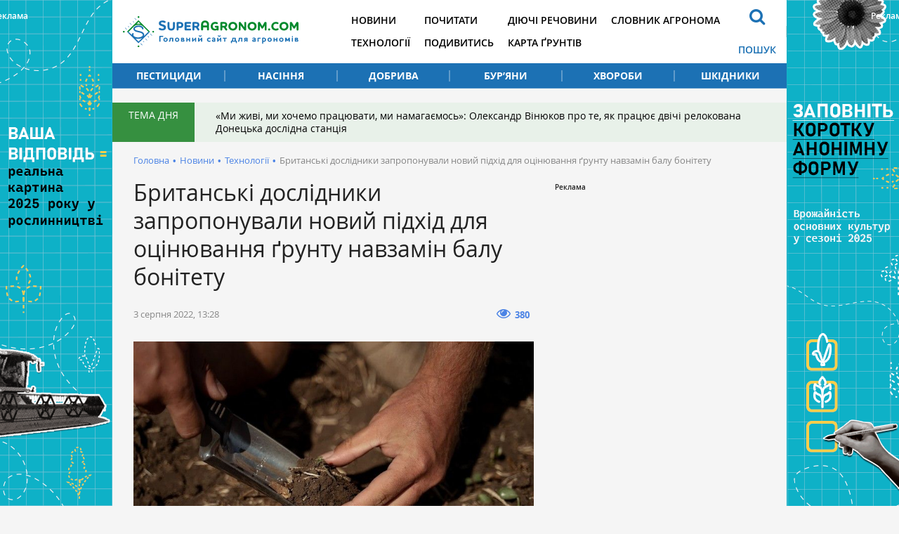

--- FILE ---
content_type: text/html; charset=UTF-8
request_url: https://superagronom.com/news/15739-britanski-doslidniki-zaproponuvali-noviy-pidhid-dlya-otsinyuvannya-gruntu-navzamin-balu-bonitetu
body_size: 9596
content:
<!DOCTYPE html>
<html lang="uk">
<head>
    <meta charset="utf-8">
    <meta http-equiv="x-ua-compatible" content="ie=edge">
    <meta name="viewport" content="width=device-width, initial-scale=1"/>
    <link rel="apple-touch-icon" href="/assets/93d6d349/images/apple-touch-icon.png">
    <link rel="shortcut icon" href="/assets/93d6d349/images/favicon.jpg" type="image/jpeg">
    <meta name="google-site-verification" content="7s2mbwa9Nfs4_1cTcXZgwtt8_kfiw-JoCR53hT93BcA" />
<link rel="manifest" href="/manifest.json" />
<script>
      if ('serviceWorker' in navigator) {
        window.addEventListener('load', () => {
          navigator.serviceWorker.register('/service-worker.js');
        });
      }
</script>
<meta name="keywords" content="бал бонітету, ґрунт, здоров&#039;я ґрунту, якісні показники ґрунту, Британія" />
<meta name="description" content="​У Британії запропонували новий підхід до оцінювання стану здоров’я ґрунту​ для ефективного управління цим ресурсом.​ Загальносистемний підхід, який пропонують британські дослідники, заснований на ієрархічній системі, що базується на вимірі чотирьох базових показників." />
<link rel="canonical" href="https://superagronom.com/news/15739-britanski-doslidniki-zaproponuvali-noviy-pidhid-dlya-otsinyuvannya-gruntu-navzamin-balu-bonitetu" />
<link rel="amphtml" href="https://superagronom.com/news/15739-britanski-doslidniki-zaproponuvali-noviy-pidhid-dlya-otsinyuvannya-gruntu-navzamin-balu-bonitetu?amp=1" />
<link rel="dns-prefetch" href="//google-analytics.com/" />
<link rel="stylesheet" type="text/css" href="/assets/93d6d349/integration/css/integration-app.css?v=sa-3.4.8.1-2-g56bfb79a" />
<link rel="stylesheet" type="text/css" href="/assets/93d6d349/integration/css/integration-app-fix.css?v=sa-3.4.8.1-2-g56bfb79a" />
<link rel="stylesheet" type="text/css" href="/assets/93d6d349/integration/css/app-styles.css?v=sa-3.4.8.1-2-g56bfb79a" />
<link rel="stylesheet" type="text/css" href="/assets/93d6d349/css/main.css?v=sa-3.4.8.1-2-g56bfb79a" />
<link rel="stylesheet" type="text/css" href="/assets/93d6d349/css/styles.css?v=sa-3.4.8.1-2-g56bfb79a" />
<link rel="stylesheet" type="text/css" href="/assets/b6cf44b6/assets/styles.css" />
<link rel="stylesheet" type="text/css" href="/assets/8aaa4e43/pager.css" />
<style type="text/css">
/*<![CDATA[*/
        .rcl-label:before {
          font-size: 10px;
          font-weight: 500;
          line-height: 14px;
          content: 'Реклама';
          width: max-content;
        }
/*]]>*/
</style>
<style type="text/css">
/*<![CDATA[*/
    .rcl-note:before {
      font-size: 12px;
      font-weight: 500;
      line-height: 16px;
      height: 16px;
      content: 'Реклама';
      width: max-content;
    }
/*]]>*/
</style>
<title>Бал бонітету замінити чотириступеневим підходом до оцінювання ґрунту запропонували у Британії — SuperAgronom.com</title>
<meta property="og:type" content="article" />
<meta property="og:site_name" content="Superagronom.com">
<meta property="og:locale" content="uk_UA" />
<meta property="og:url" content="https://superagronom.com/news/15739-britanski-doslidniki-zaproponuvali-noviy-pidhid-dlya-otsinyuvannya-gruntu-navzamin-balu-bonitetu" />
<meta property="og:title" content="Бал бонітету замінити чотириступеневим підходом до оцінювання ґрунту запропонували у Британії" />
<meta property="og:description" content="​У Британії запропонували новий підхід до оцінювання стану здоров’я ґрунту​ для ефективного управління цим ресурсом.​ Загальносистемний підхід, який пропонують британські дослідники, заснований на ієрархічній системі, що базується на вимірі чотирьох базових показників." />
<meta property="og:image" content="https://superagronom.com/media/news/original/00/15/15739/vidbir-prob-gruntu-34206.jpg" />
<meta property="twitter:image:src" content="https://superagronom.com/media/news/original/00/15/15739/vidbir-prob-gruntu-34206.jpg" />
<meta name="twitter:domain" content="https://superagronom.com"/>
<script type="text/javascript">
var csrfTokenName = "YII_CSRF_TOKEN";
var csrfTokenValue = "MkxkbWlBQWxTYWFEWW9fTlNDUzQ4QXBvUlVWMXI3QXr5FYWHQb0q9U1kMaQ3CsKwQSZrNZV7mv88_mLE6Tab-Q==";
var contentCachePrefix = 'contentCachePrefixsa-3.4.8.1-2-g56bfb79a';
var searchAjaxUrl = '/search/ajax';
var searchResultUrl = '/search';
var filterAjaxUrl = '/filter/ajax';
var filterModalAjaxUrl = '/filter/modal';
var activateFaoCultureIdsArray = ['21855','28750','28780','28781','28806'];
</script>
<script type="application/ld+json">{"@context":"http:\/\/schema.org","@type":"NewsArticle","mainEntityOfPage":{"@type":"WebPage","@id":"\/\/superagronom.com\/news\/15739-britanski-doslidniki-zaproponuvali-noviy-pidhid-dlya-otsinyuvannya-gruntu-navzamin-balu-bonitetu"},"headline":"\u0411\u0440\u0438\u0442\u0430\u043d\u0441\u044c\u043a\u0456 \u0434\u043e\u0441\u043b\u0456\u0434\u043d\u0438\u043a\u0438 \u0437\u0430\u043f\u0440\u043e\u043f\u043e\u043d\u0443\u0432\u0430\u043b\u0438 \u043d\u043e\u0432\u0438\u0439 \u043f\u0456\u0434\u0445\u0456\u0434 \u0434\u043b\u044f \u043e\u0446\u0456\u043d\u044e\u0432\u0430\u043d\u043d\u044f \u0491\u0440\u0443\u043d\u0442\u0443 \u043d\u0430\u0432\u0437\u0430\u043c\u0456\u043d \u0431\u0430\u043b\u0443 \u0431\u043e\u043d\u0456\u0442\u0435\u0442\u0443","description":"\u200b\u0423 \u0411\u0440\u0438\u0442\u0430\u043d\u0456\u0457 \u0437\u0430\u043f\u0440\u043e\u043f\u043e\u043d\u0443\u0432\u0430\u043b\u0438 \u043d\u043e\u0432\u0438\u0439 \u043f\u0456\u0434\u0445\u0456\u0434 \u0434\u043e \u043e\u0446\u0456\u043d\u044e\u0432\u0430\u043d\u043d\u044f \u0441\u0442\u0430\u043d\u0443 \u0437\u0434\u043e\u0440\u043e\u0432\u2019\u044f \u0491\u0440\u0443\u043d\u0442\u0443\u200b \u0434\u043b\u044f \u0435\u0444\u0435\u043a\u0442\u0438\u0432\u043d\u043e\u0433\u043e \u0443\u043f\u0440\u0430\u0432\u043b\u0456\u043d\u043d\u044f \u0446\u0438\u043c \u0440\u0435\u0441\u0443\u0440\u0441\u043e\u043c.\u200b \u0417\u0430\u0433\u0430\u043b\u044c\u043d\u043e\u0441\u0438\u0441\u0442\u0435\u043c\u043d\u0438\u0439 \u043f\u0456\u0434\u0445\u0456\u0434, \u044f\u043a\u0438\u0439 \u043f\u0440\u043e\u043f\u043e\u043d\u0443\u044e\u0442\u044c \u0431\u0440\u0438\u0442\u0430\u043d\u0441\u044c\u043a\u0456 \u0434\u043e\u0441\u043b\u0456\u0434\u043d\u0438\u043a\u0438, \u0437\u0430\u0441\u043d\u043e\u0432\u0430\u043d\u0438\u0439 \u043d\u0430 \u0456\u0454\u0440\u0430\u0440\u0445\u0456\u0447\u043d\u0456\u0439 \u0441\u0438\u0441\u0442\u0435\u043c\u0456, \u0449\u043e \u0431\u0430\u0437\u0443\u0454\u0442\u044c\u0441\u044f \u043d\u0430 \u0432\u0438\u043c\u0456\u0440\u0456 \u0447\u043e\u0442\u0438\u0440\u044c\u043e\u0445 \u0431\u0430\u0437\u043e\u0432\u0438\u0445 \u043f\u043e\u043a\u0430\u0437\u043d\u0438\u043a\u0456\u0432.","image":{"@type":"ImageObject","url":"https:\/\/superagronom.com\/media\/news\/800-s-w\/00\/15\/15739\/vidbir-prob-gruntu-34206.jpg","width":800,"height":450},"datePublished":"Wed, 03 Aug 2022 13:28:41 +0300","dateModified":"Wed, 03 Aug 2022 13:28:41 +0300","author":{"@type":"Organization","name":"\u0413\u043e\u043b\u043e\u0432\u043d\u0438\u0439 \u0441\u0430\u0439\u0442 \u0434\u043b\u044f \u0430\u0433\u0440\u043e\u043d\u043e\u043c\u0456\u0432"},"publisher":{"@type":"Organization","name":"SuperAgronom.com","logo":{"@type":"ImageObject","url":"https:\/\/superagronom.com\/storage\/super-agronom-logo.png","width":226,"height":60}}}</script>
<script async='async' src='https://www.googletagservices.com/tag/js/gpt.js'></script>
<script>
  var googletag = googletag || {};
  googletag.cmd = googletag.cmd || [];
</script>

<script>
  googletag.cmd.push(function() {
    googletag.defineSlot('/21104329/SuperAgronom_news_technologii-300x250', [300, 250], 'div-gpt-ad-1544523198589-0').addService(googletag.pubads());
    googletag.pubads().enableSingleRequest();
    googletag.enableServices();
  });
</script>
<script async='async' src='https://www.googletagservices.com/tag/js/gpt.js'></script>
<script>
  var googletag = googletag || {};
  googletag.cmd = googletag.cmd || [];
</script>

<script>
  googletag.cmd.push(function() {
    googletag.defineSlot('/21104329/SuperAgronom_news_300x250', [300, 250], 'div-gpt-ad-1493372972892-0').addService(googletag.pubads());
    googletag.pubads().enableSingleRequest();
    googletag.enableServices();
  });
</script>
<!-- Google Tag Manager -->
<script>(function(w,d,s,l,i){w[l]=w[l]||[];w[l].push({'gtm.start':
new Date().getTime(),event:'gtm.js'});var f=d.getElementsByTagName(s)[0],
j=d.createElement(s),dl=l!='dataLayer'?'&l='+l:'';j.async=true;j.src=
'https://www.googletagmanager.com/gtm.js?id='+i+dl;f.parentNode.insertBefore(j,f);
})(window,document,'script','dataLayer','GTM-MGMCXC3');</script>
<!-- End Google Tag Manager -->
</head>


<body style="margin: 0" class=""
      data-event="news-view">
<!-- Google Tag Manager (noscript) -->
<noscript><iframe src="https://www.googletagmanager.com/ns.html?id=GTM-MGMCXC3"
height="0" width="0" style="display:none;visibility:hidden"></iframe></noscript>
<!-- End Google Tag Manager (noscript) --><div id="wrapper" class="wrapper">
        <div class="rcl-note" style="color:#FFF"></div>
    <div class="rcl-note rcl-note-right" style="color:#FFF"></div>
    <a target="_blank" href="https://docs.google.com/forms/d/e/1FAIpQLSdqBhrr7807Kk22WEUXKaDTFj-HQunw9aflqlt8gRpExvermQ/viewform" data-bnid="360" class="branding">
                <img src="/media/banner/original/00/00/360/opituvannya-1200h1200-43288.png?1762513436">
            </a>


    <script type="text/javascript">
        window.onload = function(){
            ga('send', 'event', {
                eventCategory: 'Background',
                eventAction: 'Show-all-page',
                eventLabel: 'BN:360',
                transport: 'beacon'
            });
        };
    </script>
    <div class="integration-container">
    <header class="wrapper header" style="height: 126px;">
    </header>
</div>    <div id="wrapper_inner">
        <div class="wrapper">
    <div class="gtm-target gtm-target-header main_wide " id="gtm-target-0"></div>
</div>        <div class="integration-container">
    <div class="theme_day">
        <div class="theme_day__title">Тема дня</div>
        <a class="theme_day__link" href="https://superagronom.com/articles/824-mi-jivi-mi-hochemo-pratsyuvati-mi-namagayemos-oleksandr-vinyukov-pro-te-yak-pratsyuye-dvichi-relokovana-donetska-doslidna-stantsiya">«Ми живі, ми хочемо працювати, ми намагаємось»: Олександр Вінюков про те, як працює двічі релокована Донецька дослідна станція</a>    </div>
</div>


        <!--    -->        <div class="wrapper pathway"><div class="container">
<a class="pathway__item" href="/">Головна</a><span class="pathway__separator">&#8226;</span><a href="/news" class="pathway__item">Новини</a><span class="pathway__separator">&#8226;</span><a href="/news/technologii" class="pathway__item">Технології</a><span class="pathway__separator">&#8226;</span><span class="pathway__item">Британські дослідники запропонували новий підхід для оцінювання ґрунту навзамін балу бонітету</span></div><script type="application/ld+json">{"@context":"http:\/\/schema.org","@type":"BreadcrumbList","itemListElement":[{"@type":"ListItem","position":1,"item":{"@id":"\/news","name":"\u041d\u043e\u0432\u0438\u043d\u0438"}},{"@type":"ListItem","position":2,"item":{"@id":"\/news\/technologii","name":"\u0422\u0435\u0445\u043d\u043e\u043b\u043e\u0433\u0456\u0457"}},{"@type":"ListItem","position":3,"item":{"@id":"\u0411\u0440\u0438\u0442\u0430\u043d\u0441\u044c\u043a\u0456 \u0434\u043e\u0441\u043b\u0456\u0434\u043d\u0438\u043a\u0438 \u0437\u0430\u043f\u0440\u043e\u043f\u043e\u043d\u0443\u0432\u0430\u043b\u0438 \u043d\u043e\u0432\u0438\u0439 \u043f\u0456\u0434\u0445\u0456\u0434 \u0434\u043b\u044f \u043e\u0446\u0456\u043d\u044e\u0432\u0430\u043d\u043d\u044f \u0491\u0440\u0443\u043d\u0442\u0443 \u043d\u0430\u0432\u0437\u0430\u043c\u0456\u043d \u0431\u0430\u043b\u0443 \u0431\u043e\u043d\u0456\u0442\u0435\u0442\u0443","name":"0"}}]}</script></div>        <div class="wrapper content content-sidebar">
    <div class="container">
        <div class="content_main">
    <main class="main">
        <div class="wrapper article_page">
            <h1>Британські дослідники запропонували новий підхід для оцінювання ґрунту навзамін балу бонітету</h1>                        <div class="page__head">
        <div class="page__head__info">
        <span class="page__head__date"> 3 серпня 2022, 13:28</span>
            </div>
        
    <div class="page__head__options">
                                <div class="page__head__view"><i class="fa fa-eye"></i><span>380</span></div>
                            
                    </div>
</div>            <div class="article_page__content">
            <div class="image-width">
            <div class="image__main">
                <a class="fancybox-image" href="/media/news/o-o-w/00/15/15739/vidbir-prob-gruntu-34206.jpg"><img title="Відбір проби ґрунту" src="/media/news/800-s-w/00/15/15739/vidbir-prob-gruntu-34206.jpg" alt="ґрунт" /></a>                                    <div class="image__source"><span>Фото: SuperAgronom.com</span></div>
                            </div>
                            <div class="image__desc">Відбір проби ґрунту</div>
                    </div>
        <div class="article_page__prolog"><p>Нове дослідження Кренфілдського та Ноттінгемського університетів Великобританії пропонує новий підхід до оцінювання стану здоров’я ґрунту для ефективного управління цим ресурсом.</p></div>


    <div class="contentLong">
        <p>Про це повідомляє&nbsp;<a href="https://phys.org/news/2022-08-soil.html">phys.org.</a></p>
<blockquote>
<p>&laquo;На тлі досягнення у Великобританії рекордних температур та найпосушливіших умов цього літа (з 1976 року) тривають занепокоєння щодо продовольчої безпеки, середовищ існування дикої природи та біорізноманіття. Питання здоров'я ґрунту стало&nbsp;життєво важливішим та складнішим, ніж будь-коли&raquo;, &mdash; йдеться в повідомленні.</p>
</blockquote>
<p>Сучасні підходи оцінювання ґрунту&nbsp;спираються на&nbsp;його індивідуальні властивості, які використовують, щоб визначити бал бонітету. Але дослідники стверджують, що такий бал не відображає повну інформацію про&nbsp;стан ґрунту.</p>
<blockquote>
<p>&laquo;Подібно до того, що&nbsp;не&nbsp;існує єдиного показника&nbsp;для оцінювання здоров&rsquo;я людини, ми не повинні покладатися на єдину оцінку здоров&rsquo;я ґрунту (бал бонітету).&nbsp;Потрібна&nbsp;низка показників, щоб&nbsp;зрозуміти&nbsp;покращується чи погіршується ґрунт&raquo;, &mdash; прокоментував доктор Ден Еванс, науковий співробітник Кренфілдського університету.</p>
</blockquote>
<h4>Читати: <a href="/blog/869-optimizatsiya-azotnogo-jivlennya-organichni-dobriva-destruktori-dosvid-agroholdingiv" target="_blank" rel="noopener noreferrer">Оптимізація азотного живлення, органічні добрива, деструктори: досвід агрохолдингів</a></h4>
<p>Загальносистемний підхід, який пропонують британські дослідники, заснований на новій ієрархічній системі, що базується на вимірі чотирьох базових показників:</p>
<ul>
<li>Ознаки життя (Signs of Life) &mdash; характеристика організмів, що існують у ґрунті</li>
<li>Ознаки функції (Signs of Function) &mdash; ступінь, до якої ґрунти&nbsp;перетворюють матеріали (прим. ред. &mdash; рослинні рештки, добрива тощо)</li>
<li>Ознаки&nbsp;комплексності (Signs of Complexity) &mdash; ступінь зв&rsquo;язку та взаємозалежності компонентів ґрунту</li>
<li>Ознаки&nbsp;реагування (Signs of Emergence) &mdash; ступінь реагування ґрунтів на численні стресові фактори та їх відновлення</li>
</ul>
<p>
<div>
    <a class="widget_wrap sa_widget" href="https://latifundist.com/pidtrimaj-latifundist/?utm_source=superagronom&utm_medium=widget " target="_blank">
        <div class="widget_image-vertical">
            <div class="widget_image__link fancybox-image">
                <img style="width:100%" src="/media/widget/600-s-crop/00/00/137/widget_LM_Agropolit-33406.png" alt="" />                            </div>
            <div class="widget_image__info">
                <p class="widget_image__info__desc">Підтримайте наші агромедіа</p>
                <p class="widget_image__info__link">
                                    </p>
                <span>Будь-яка сума допоможе працювати на інформаційному аграрному фронті для вас </span>
                <div class="widget_image-btn"><img src="/assets/93d6d349/images/btn2.png" alt=""></div>
            </div>
        </div>
    </a>
</div></p>
<p>Саша Муні, професор фізики ґрунту в Університеті Ноттінгема, додав, що&nbsp;такий&nbsp;підхід можна застосувати до всіх ґрунтів, що наблизить нас до розуміння &laquo;цілої картини&raquo; ґрунтової системи.</p>
<blockquote>
<p>&laquo;Важко недооцінити важливість наявності здорової ґрунтової системи &mdash; вона підтримує дику природу та біорізноманіття, зменшує ризики повеней, накопичує вуглець і забезпечує нам&nbsp;продовольчу безпеку. Перехід до цієї нової моделі оцінки допоможе землекористувачам і урядам перейти&nbsp;до сталого управління глобальними&nbsp;ґрунтовими&nbsp;ресурсами&raquo;, &mdash;&nbsp;підсумував профессор Гарріс.</p>
</blockquote>
<p>Нагадаємо, <a href="/news/15737-ostista-pshenitsya-chi-bezosta-ekspert-rozvinchav-mifi-pro-vischu-vrojaynist-bezostih-sortiv" target="_blank" rel="noopener noreferrer">експерт розвінчав міфи про вищу врожайність безостих сортів</a> <a href="/news/15737-ostista-pshenitsya-chi-bezosta-ekspert-rozvinchav-mifi-pro-vischu-vrojaynist-bezostih-sortiv" target="_blank" rel="noopener noreferrer">порівняно з остистими</a>.</p>
<p><strong>Читати також</strong>:</p>
<ul>
<li><strong><a href="/blog/897-riven-kislotnosti-gruntu-vpliv-vmistu-pevnih-pojivnih-elementiv" target="_blank" rel="noopener noreferrer">Рівень кислотності ґрунту: вплив вмісту певних поживних елементів</a></strong></li>
<li><strong><a href="/blog/899-ekspert-z-rodyuchosti-yak-pokraschiti-rodyuchist-gruntiv-v-umovah-defitsitu-dobriv" target="_blank" rel="noopener noreferrer">Експерт з родючості: як покращити родючість ґрунтів в умовах дефіциту добрив</a></strong></li>
<li><strong><a href="/blog/903-modeli-rodyuchosti-gruntu-optimalne-poyednannya-poglinutih-obminnih-kationiv-u-skladi-gvk" target="_blank" rel="noopener noreferrer">Моделі родючості ґрунту: оптимальне поєднання поглинутих обмінних катіонів у складі ҐВК</a></strong></li>
</ul>    </div>
    <div class="wrapper_for_opinion">
            </div>
    <div class="article-text-bottom">
    <p>Дізнавайтесь першими найсвіжіші агрономічні новини України на нашій сторінці в <a rel="nofollow" href="https://www.facebook.com/SuperAgronomcom-1270608206345611/">Facebook</a>, <a rel="nofollow" href="https://t.me/superagronomcom">Telegram</a>, а також підписуйтесь на <a rel="nofollow" href="https://www.instagram.com/superagronom_/"> Instagram СуперАгронома</a>.</p>
</div>
</div>

            <div class="tags">
    <a class="tags__item" href="/tag/%D2%91%D1%80%D1%83%D0%BD%D1%82">ґрунт</a><a class="tags__item" href="/tag/%D0%B7%D0%B1%D0%B5%D1%80%D0%B5%D0%B6%D0%B5%D0%BD%D0%BD%D0%BD%D1%8F+%D0%B2%D0%BE%D0%BB%D0%BE%D0%B3%D0%B8">збереженння вологи</a><a class="tags__item" href="/tag/%D0%92%D0%B5%D0%BB%D0%B8%D0%BA%D0%BE%D0%B1%D1%80%D0%B8%D1%82%D0%B0%D0%BD%D1%96%D1%8F">Великобританія</a><a class="tags__item" href="/tag/%D1%80%D0%BE%D0%B4%D1%8E%D1%87%D1%96%D1%81%D1%82%D1%8C+%D2%91%D1%80%D1%83%D0%BD%D1%82%D1%96%D0%B2">родючість ґрунтів</a></div>                                                        </div>
    </main>
    
<div class="wrapper topicread_block">
    <div class="h3"><b>Читайте також</b></div>
    <div class="topicread_block__list">
                    <a href="/news/21942-u-bitaniyi-zatverdjeno-fungitsid-na-osnovi-ekstraktu-z-nasinnya-lyupinu-bilogo" class="topicread_block__item">
                <div class="topicread_block__item__image_container">
                    <div class="topicread_block__item__image cover">
                        <img title="Широкорядний посів білого люпину (Фото Володимира Бардакова)" src="/media/news/100-s/00/21/21942/liypyn-bilyi-2-43636.jpg" alt="Широкорядний посів білого люпину (Фото Володимира Бардакова)" />                    </div>
                </div>
                <div class="topicread_block__item__title">У Британії затверджено фунгіцид на основі екстракту з насіння люпину білого</div>
            </a>
                    <a href="/news/21906-odnorazove-vnesennya-gnoyu-zakrivaye-potrebu-u-fosfornih-ta-kaliynih-dobrivah-na-nayblijchi-1-2-roki--dosvid" class="topicread_block__item">
                <div class="topicread_block__item__image_container">
                    <div class="topicread_block__item__image cover">
                        <img title="Внесення гною в господарстві «Агрікор Холдинг»" src="/media/news/100-s/00/21/21906/vnesennya_organichnih_dobriv_25__kopiya-43596.jpg" alt="Внесення гною в господарстві «Агрікор Холдинг»" />                    </div>
                </div>
                <div class="topicread_block__item__title">Одноразове внесення гною закриває потребу у фосфорних та калійних добривах на найближчі 1-2 роки — досвід</div>
            </a>
                    <a href="/news/21904-agrariyam-rozpovili-yak-uniknuti-vtrat-azotu-v-grunti" class="topicread_block__item">
                <div class="topicread_block__item__image_container">
                    <div class="topicread_block__item__image cover">
                        <img title="Сидерати" src="/media/news/100-s/00/21/21904/DSC036291-43591.jpg" alt="Сидерати" />                    </div>
                </div>
                <div class="topicread_block__item__title">Аграріям розповіли, як уникнути втрат азоту в ґрунті</div>
            </a>
                    <a href="/news/21830-britanski-kartoplyari-zayavili-pro-povne-zvilnennya-poliv-vid-koloradskogo-juka" class="topicread_block__item">
                <div class="topicread_block__item__image_container">
                    <div class="topicread_block__item__image cover">
                        <img title="Колорадський жук" src="/media/news/100-s/00/21/21830/D0008685-43489.jpg" alt="Колорадський жук" />                    </div>
                </div>
                <div class="topicread_block__item__title">Британські картоплярі заявили про повне звільнення від загрози поширення колорадського жука</div>
            </a>
            </div>
</div><div class="theme_materials wrapper">
    <div class="h3"><b>Матеріали до теми</b></div>
    <div id="yw0" class="list-view">
<div class="articles_page__list">
<div class="clv2-append">
<div class="material_item material_item-image">
    <div class="material_item__inner">
        <div class="material_item__top">
            <span class="material_item__date">18 серпня</span>
        </div>

        <a href="/news/15818-oprilyudneno-zakupivelni-tsini-na-zerno-v-ukrayini-na-17-serpnya-2022-roku" class="material_item__link">
            <div class="material_item__image cover">
                <img title="Зерно пшениці" src="/media/news/300-s/00/15/15818/ciny-zerno-17-08-2022-2-34310.jpg" alt="Ціна на пшеницю" />            </div>
            <div class="material_item__title"><span>Оприлюднено закупівельні ціни на зерно в Україні на 17 серпня 2022 року</span></div>
        </a>
    </div>
</div>
</div></div><div class="keys" style="display:none" title="/news/15739-britanski-doslidniki-zaproponuvali-noviy-pidhid-dlya-otsinyuvannya-gruntu-navzamin-balu-bonitetu"><span>0</span></div>
</div></div>


<div class="theme_materials wrapper">
    <div class="h3"><b>Популярне</b></div>
    <div id="yw2" class="list-view">
<div class="articles_page__list">
<div class="clv2-append">
<div class="material_item material_item-image">
    <div class="material_item__inner">
        <div class="material_item__top">
            <span class="material_item__date">27 січня</span>
        </div>

        <a href="/articles/824-mi-jivi-mi-hochemo-pratsyuvati-mi-namagayemos-oleksandr-vinyukov-pro-te-yak-pratsyuye-dvichi-relokovana-donetska-doslidna-stantsiya" class="material_item__link">
            <div class="material_item__image cover">
                <img title="Оленксандр Вінюков, директор Донецької державної сільськогосподарської дослідної станції" src="/media/materials/300-s/00/00/824/FB_IMG_1654779354841-43717.jpg" alt="Оленксандр Вінюков, директор Донецької державної сільськогосподарської дослідної станції" />            </div>
            <div class="material_item__title"><span>«Ми живі, ми хочемо працювати, ми намагаємось»: Олександр Вінюков про те, як працює двічі релокована Донецька дослідна станція</span></div>
        </a>
    </div>
</div>
<div class="material_item material_item-image">
    <div class="material_item__inner">
        <div class="material_item__top">
            <span class="material_item__date">17 січня</span>
        </div>

        <a href="/blog/1143-yaki-novinki-gibridiv-sonyashniku-ye-na-ukrayinskomu-rinku-do-posivnoyi-2026" class="material_item__link">
            <div class="material_item__image cover">
                <img title="Соняшник" src="/media/blog/300-s/00/01/1143/DSC000541-43671.jpg" alt="Соняшник" />            </div>
            <div class="material_item__title"><span>Які новинки гібридів соняшнику є на українському ринку до посівної 2026?</span></div>
        </a>
    </div>
</div>
<div class="material_item material_item-image">
    <div class="material_item__inner">
        <div class="material_item__top">
            <span class="material_item__date"> 3 січня</span>
        </div>

        <a href="/articles/822-rinok-zzr-v-ukrayini-chi-zminyatsya-tsini-ta-yak-na-nogo-vplinut-svitovi-tendentsiyi" class="material_item__link">
            <div class="material_item__image cover">
                <img title="Ринок ЗЗР в Україні: чи зміняться ціни та як на нього вплинуть світові тенденції" src="/media/materials/300-s/00/00/822/rynok-zzr-7-43584.jpg" alt="Ринок ЗЗР в Україні: чи зміняться ціни та як на нього вплинуть світові тенденції" />            </div>
            <div class="material_item__title"><span>Ринок ЗЗР в Україні: чи зміняться ціни та як на нього вплинуть світові тенденції</span></div>
        </a>
    </div>
</div>
</div></div><div class="pager"><div class="block_more" id="yw3"><a class="block_more__link more-pager-load-button" href="/news/15739-britanski-doslidniki-zaproponuvali-noviy-pidhid-dlya-otsinyuvannya-gruntu-navzamin-balu-bonitetu?sef=15739-britanski-doslidniki-zaproponuvali-noviy-pidhid-dlya-otsinyuvannya-gruntu-navzamin-balu-bonitetu&amp;page=2"><span>Більше</span></a></div></div><div class="keys" style="display:none" title="/news/15739-britanski-doslidniki-zaproponuvali-noviy-pidhid-dlya-otsinyuvannya-gruntu-navzamin-balu-bonitetu"><span>748</span><span>747</span><span>746</span></div>
</div></div></div>
<aside class="sidebar sidebar_right"><div class="sidebar__banner" style="width: 300px; overflow:hidden">

        <div class="client-block "><div class="rcl-inner rcl-label"></div><!-- place:68:9,13,12,2741,20466,14,15,16,20468,17 --><!-- /21104329/SuperAgronom_news_technologii-300x250 -->
<div id='div-gpt-ad-1544523198589-0' style='height:250px; width:300px;'>
<script>
googletag.cmd.push(function() { googletag.display('div-gpt-ad-1544523198589-0'); });
</script>
</div>
<!-- place:7:13,12,2741,20466,14,15,16,20468,17:ignored -->
&nbsp;
        </div></div>
</aside>    </div>
</div><!-- / .wrapper -->

            </div>
    <div class="footer_stick"></div>
</div>

<!-- PRELOADER -->
<div id="preloader" style="display: none">
    <div class="inner">
        <span class="loader"></span>
    </div>
</div><!-- /PRELOADER -->

<div class="integration-container">
    
    <footer class="container footer">
    </footer>
    <a href="#" class="slide_up" title="Вверх"><i class="fa fa-arrow-up"></i></a>
</div>
<script src="/assets/93d6d349/js/vendor/modernizr-2.8.3.min.js"></script>
<script type="text/javascript"><!--><--></script>
<script type="text/javascript" src="/assets/93d6d349/js/vendor/jquery-2.2.4.min.js"></script>
<script type="text/javascript" src="/assets/97cd623a/js/jquery-migrate-1.4.1.min.js"></script>
<script type="text/javascript" src="/assets/42d056eb/jquery.ba-bbq.min.js"></script>
<script type="text/javascript" src="/assets/93d6d349/integration/js/vendor.js?v=sa-3.4.8.1-2-g56bfb79a"></script>
<script type="text/javascript" src="/assets/93d6d349/js/main.js?v=sa-3.4.8.1-2-g56bfb79a"></script>
<script type="text/javascript" src="/assets/93d6d349/integration/js/integration-app.js?v=sa-3.4.8.1-2-g56bfb79a"></script>
<script type="text/javascript" src="/assets/93d6d349/integration/js/jalc.min.js?v=sa-3.4.8.1-2-g56bfb79a"></script>
<script type="text/javascript" src="/assets/93d6d349/js/jquery.pjax.js?v=sa-3.4.8.1-2-g56bfb79a"></script>
<script type="text/javascript" src="/assets/93d6d349/js/functions.js?v=sa-3.4.8.1-2-g56bfb79a"></script>
<script type="text/javascript" src="/assets/93d6d349/js/content-loader.js?v=sa-3.4.8.1-2-g56bfb79a"></script>
<script type="text/javascript" src="/assets/b6cf44b6/assets/jquery.yiilistview.js"></script>
<script type="text/javascript">
/*<![CDATA[*/
themeUrl = '/assets/93d6d349/';
jQuery(function($) {

            $(document).ready(function(){
                var data = {
                    url:"/news/15739-britanski-doslidniki-zaproponuvali-noviy-pidhid-dlya-otsinyuvannya-gruntu-navzamin-balu-bonitetu",
                    type:"1",
                    id:"15739"
                };
                $.post("/site/viewCounter",data,function(data){
                    
                },"json");
                return false;
            })
            
jQuery('#yw0').yiiListView({'ajaxUpdate':['1','yw0'],'ajaxVar':'ajax','pagerClass':'pager','loadingClass':'list\x2Dview\x2Dloading','sorterClass':'sorter','enableHistory':false,'afterAjaxUpdate':updateBG});
jQuery('#yw2').yiiListView({'ajaxUpdate':['1','yw2'],'ajaxVar':'ajax','pagerClass':'pager','loadingClass':'list\x2Dview\x2Dloading','sorterClass':'sorter','enableHistory':false,'afterAjaxUpdate':updateBG});
});
/*]]>*/
</script>
</body>
</html>


--- FILE ---
content_type: text/html; charset=utf-8
request_url: https://www.google.com/recaptcha/api2/aframe
body_size: 184
content:
<!DOCTYPE HTML><html><head><meta http-equiv="content-type" content="text/html; charset=UTF-8"></head><body><script nonce="K6Y2upO1oBFYGXGGU3Nm1w">/** Anti-fraud and anti-abuse applications only. See google.com/recaptcha */ try{var clients={'sodar':'https://pagead2.googlesyndication.com/pagead/sodar?'};window.addEventListener("message",function(a){try{if(a.source===window.parent){var b=JSON.parse(a.data);var c=clients[b['id']];if(c){var d=document.createElement('img');d.src=c+b['params']+'&rc='+(localStorage.getItem("rc::a")?sessionStorage.getItem("rc::b"):"");window.document.body.appendChild(d);sessionStorage.setItem("rc::e",parseInt(sessionStorage.getItem("rc::e")||0)+1);localStorage.setItem("rc::h",'1769685721066');}}}catch(b){}});window.parent.postMessage("_grecaptcha_ready", "*");}catch(b){}</script></body></html>

--- FILE ---
content_type: text/css
request_url: https://superagronom.com/assets/93d6d349/integration/css/app-styles.css?v=sa-3.4.8.1-2-g56bfb79a
body_size: 1012
content:
/**
 * BEGIN OF HEADER
 */
/* пока не отображаем иконки юзера - скрываем границу елемента */

/*
@media (min-width: 768px) {
    .header__btn-search-open:before {
        display: none;
    }
    .content-sidebar .sidebar {
        display: inline-block;
        float: left;
        position: sticky;
        top: 0;
    }
}

.header__btn-filter {
    border: none;
}
.action_page__bottom {
    margin-bottom: 20px;
}
.integration-container .bootstrap-select .caret:before {
    display: none;
}
.search_page__category-pesticides .search_page__category__item {
    display: inline-block;
    width: max-content!important;
}

*/


/**
 * слова в списках фильтра переносить
 */
.catalog_filter__block__content .checkbox{
    word-break: break-all;
}


/**
 * BEGIN OF CATALOG
 */
.catalog_list__items {
    padding-bottom: 0px;
}

.catalog_list__items:last-child {
    padding-bottom: 20px;
}

/** Preloader
 **************************************************************** **/
#preloader {
    position: fixed;
    z-index: 9999999;
    top: 0;
    bottom: 0;
    right: 0;
    left: 0;
    background-color: rgba(255, 255, 255, 0.6);
}

#preloader .inner {
    position: absolute;
    top: 0;
    bottom: 0;
    right: 0;
    left: 0;

    width: 54px;
    height: 54px;
    margin: auto;
}

#preloader span.loader {
    width: 50px;
    height: 50px;
    position: absolute;
    top: 50%;
    left: 50%;
    margin: -25px 0 0 -25px;
    font-size: 10px;
    text-indent: -12345px;
    border-top: 1px solid rgba(0, 0, 0, 0.08);
    border-right: 1px solid rgba(0, 0, 0, 0.08);
    border-bottom: 1px solid rgba(0, 0, 0, 0.08);
    border-left: 1px solid rgba(0, 0, 0, 0.5);

    -webkit-border-radius: 50%;
    -moz-border-radius: 50%;
    border-radius: 50%;

    -webkit-animation: spinner 700ms infinite linear;
    -moz-animation: spinner 700ms infinite linear;
    -ms-animation: spinner 700ms infinite linear;
    -o-animation: spinner 700ms infinite linear;
    animation: spinner 700ms infinite linear;

    z-index: 100001;
}

@-webkit-keyframes spinner {
    0% {
        -webkit-transform: rotate(0deg);
        -moz-transform: rotate(0deg);
        -ms-transform: rotate(0deg);
        -o-transform: rotate(0deg);
        transform: rotate(0deg);
    }

    100% {
        -webkit-transform: rotate(360deg);
        -moz-transform: rotate(360deg);
        -ms-transform: rotate(360deg);
        -o-transform: rotate(360deg);
        transform: rotate(360deg);
    }
}

@-moz-keyframes spinner {
    0% {
        -webkit-transform: rotate(0deg);
        -moz-transform: rotate(0deg);
        -ms-transform: rotate(0deg);
        -o-transform: rotate(0deg);
        transform: rotate(0deg);
    }

    100% {
        -webkit-transform: rotate(360deg);
        -moz-transform: rotate(360deg);
        -ms-transform: rotate(360deg);
        -o-transform: rotate(360deg);
        transform: rotate(360deg);
    }
}

@-o-keyframes spinner {
    0% {
        -webkit-transform: rotate(0deg);
        -moz-transform: rotate(0deg);
        -ms-transform: rotate(0deg);
        -o-transform: rotate(0deg);
        transform: rotate(0deg);
    }

    100% {
        -webkit-transform: rotate(360deg);
        -moz-transform: rotate(360deg);
        -ms-transform: rotate(360deg);
        -o-transform: rotate(360deg);
        transform: rotate(360deg);
    }
}

@keyframes spinner {
    0% {
        -webkit-transform: rotate(0deg);
        -moz-transform: rotate(0deg);
        -ms-transform: rotate(0deg);
        -o-transform: rotate(0deg);
        transform: rotate(0deg);
    }

    100% {
        -webkit-transform: rotate(360deg);
        -moz-transform: rotate(360deg);
        -ms-transform: rotate(360deg);
        -o-transform: rotate(360deg);
        transform: rotate(360deg);
    }
}

.box-preloader {
    position: relative;
    min-height: 200px;
}

.box-preloader .inner {
    position: absolute;
    top: 0;
    bottom: 0;
    right: 0;
    left: 0;

    width: 54px;
    height: 54px;
    margin: auto;
}

.box-preloader span.loader {
    width: 50px;
    height: 50px;
    position: absolute;
    top: 50%;
    left: 50%;
    margin: -25px 0 0 -25px;
    font-size: 10px;
    text-indent: -12345px;
    border-top: 1px solid rgba(0, 0, 0, 0.08);
    border-right: 1px solid rgba(0, 0, 0, 0.08);
    border-bottom: 1px solid rgba(0, 0, 0, 0.08);
    border-left: 1px solid rgba(0, 0, 0, 0.5);

    -webkit-border-radius: 50%;
    -moz-border-radius: 50%;
    border-radius: 50%;

    -webkit-animation: spinner 700ms infinite linear;
    -moz-animation: spinner 700ms infinite linear;
    -ms-animation: spinner 700ms infinite linear;
    -o-animation: spinner 700ms infinite linear;
    animation: spinner 700ms infinite linear;

    z-index: 100001;
}







--- FILE ---
content_type: image/svg+xml
request_url: https://superagronom.com/assets/cd544b51/integration/img/youtube.svg?v=1591267813
body_size: 542
content:
<svg width="20" height="14" viewBox="0 0 20 14" fill="none" xmlns="http://www.w3.org/2000/svg">
<path d="M18.8086 2.10938C18.9492 2.74219 19.0898 3.72656 19.1602 4.99219L19.1953 6.75L19.1602 8.50781C19.0898 9.84375 18.9492 10.793 18.8086 11.4258C18.668 11.8477 18.457 12.1992 18.1758 12.4805C17.8594 12.7969 17.5078 13.0078 17.0859 13.1133C16.4531 13.2891 15.0469 13.3945 12.7969 13.4648L9.59766 13.5L6.39844 13.4648C4.14844 13.3945 2.70703 13.2891 2.10938 13.1133C1.6875 13.0078 1.30078 12.7969 1.01953 12.4805C0.703125 12.1992 0.492188 11.8477 0.386719 11.4258C0.210938 10.793 0.105469 9.84375 0.0351562 8.50781L0 6.75C0 6.25781 0 5.66016 0.0351562 4.99219C0.105469 3.72656 0.210938 2.74219 0.386719 2.10938C0.492188 1.6875 0.703125 1.33594 1.01953 1.01953C1.30078 0.738281 1.6875 0.527344 2.10938 0.386719C2.70703 0.246094 4.14844 0.105469 6.39844 0.0351562L9.59766 0L12.7969 0.0351562C15.0469 0.105469 16.4531 0.246094 17.0859 0.386719C17.5078 0.527344 17.8594 0.738281 18.1758 1.01953C18.457 1.33594 18.668 1.6875 18.8086 2.10938ZM7.62891 9.63281L12.6562 6.75L7.62891 3.90234V9.63281Z" fill="white"/>
</svg>
